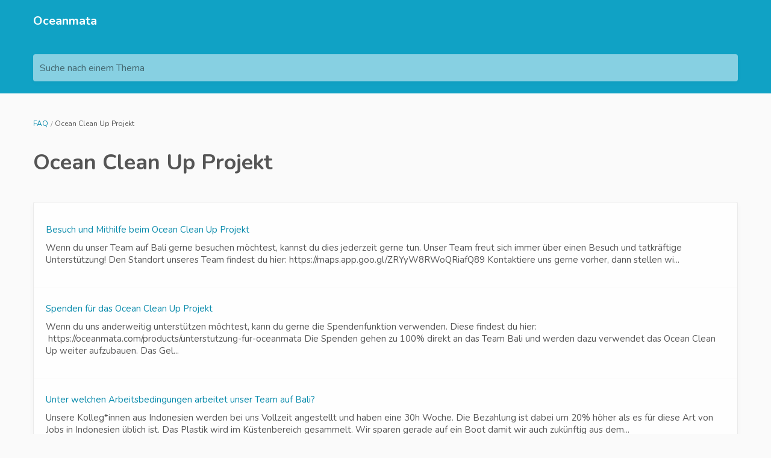

--- FILE ---
content_type: text/html; charset=utf-8
request_url: https://oceanmata.reamaze.com/kb/ocean-clean-up-projekt-ed935ecaab8d73b7
body_size: 3273
content:
<!DOCTYPE html>
<html  >
<head>
  <title>
        Ocean Clean Up Projekt 

      -
    Oceanmata
  </title>

  <meta name="viewport" content="width=device-width, initial-scale=1.0, maximum-scale=1.0, user-scalable=no" />


  <link rel="stylesheet" href="https://cdn.reamaze.com/assets/application-9f80df2750347f81446e10a304f8b53ce20db995baf2139aedb9a67396ef61d4.css" media="screen" />
  <script src="https://cdn.reamaze.com/assets/application-66e2ff1780ba849e0b368de6ec38d466ebcfab30def43b083125b962323ba3d4.js"></script>
  <meta name="csrf-param" content="authenticity_token" />
<meta name="csrf-token" content="WQ1X0XgMxiaH5HLth-V46dczbw_E_74EHU6EiFflaARql8pFZ_sy80tR4oJ69An9i_vxdUy0Ixx0cn1UcY7F4w" />

    <script type="text/javascript">
    if (top != self) {
      if (window.name == '_popup') {
        $jq.cookie('popup', 'true', { path: '/' });
      } else if (window.name.match(/^_widget/)) {
        $jq.cookie('framed', 'true', { path: '/' });
      } else {
        $jq.cookie('framed', 'true', { path: '/' });
      }

      window.location.replace(window.location + (window.location.search == '' ? '?' : '&') + 'transitioned=1');
    }
  </script>

  

<style type="text/css">
  #header {
    background: #10a2c5;
    color: #ffffff;
  }

  #header a,
  #header a:visited,
  #header a:hover {
    color: #ffffff;
  }

  #header #company-name a,
  #header #company-name a:visited,
  #header #company-name a:hover {
    color: #ffffff;
  }

  body a,
  body a:visited,
  body a:hover {
    color: #088aab;
  }

  body {
    font-family: "Nunito", Helvetica, Arial, sans-serif;
    color: #555555;
  }

  body #hero {
    background: #10a2c5;
  }

  body.framed #hero {
    background: transparent;
    color: #555555;
  }

  body #hero h1 {
    color: #e4f7ff;
  }

  body.framed #hero h1 {
    color: #555555;
  }

  .kb-subhero h1 {
    font-family: "Nunito", Helvetica, Arial, sans-serif;
    color: #FBFBFB
  }

  h1, h2, h3, h4, h5 {
    font-family: "Nunito", Helvetica, Arial, sans-serif;
    color: #555555
  }

  h3 a,
  h3 a:hover,
  h3 a:visited {
    font-family: "Nunito", Helvetica, Arial, sans-serif;
    color: #555555
  }

  .topic-index-with-banner h3 a,
  .topic-index-with-banner h3 a:hover,
  .topic-index-with-banner h3 a:visited {
    font-family: "Nunito", Helvetica, Arial, sans-serif;
    color: #FBFBFB
  }

  .topic-index-with-banner .article-count,
  .topic-index-with-banner .article-count,
  .topic-index-with-banner .article-count{
    font-family: "Nunito", Helvetica, Arial, sans-serif;
    color: #FBFBFB
  }

  
</style>


        <link rel="canonical" href="https://oceanmata.reamaze.com/kb/ocean-clean-up-projekt-ed935ecaab8d73b7" />


</head>

<body class=" faq faq-topic" >
  <div id="custom-header">
      <div id="header">
  <div class="container">
    <div id="company-name" class="pull-left">
      <a href="/">Oceanmata</a>
    </div>
  </div>
</div>

  </div>

    <div id="hero">
      <div class="container">
            <div id="search-mini">
  <form id="search_form" autocomplete="off" action="/" accept-charset="UTF-8" method="get">
    <label for="q">Suche nach einem Thema</label>

    <input type="text" name="q" id="q" onkeyup="if (this.timeout) { clearTimeout(this.timeout) } that = $jq(this); this.timeout = setTimeout(function() { that.parent().trigger(&#39;submit&#39;); }, 800);" autocomplete="off" aria-label="Suche nach einem Thema" />

    <script>
//<![CDATA[
  $jq(function(){
    // Wait for the inFieldLabels plugin to be available
    function initializeInFieldLabels() {
      if (typeof $jq.fn.inFieldLabels !== 'undefined') {
        $jq('label').inFieldLabels({
          fadeOpacity: 0.8
        });
      } else {
        setTimeout(initializeInFieldLabels, 50);
      }
    }

    // Also re-initialize if jQuery gets reloaded (handles jQuery conflicts)
    // Use a MutationObserver to detect when new scripts are added
    if (window.MutationObserver) {
      var observer = new MutationObserver(function(mutations) {
        mutations.forEach(function(mutation) {
          if (mutation.type === 'childList') {
            mutation.addedNodes.forEach(function(node) {
              if (node.tagName === 'SCRIPT' && node.src && node.src.includes('jquery')) {
                console.log('jQuery script detected - reinitializing inFieldLabels');
                setTimeout(initializeInFieldLabels, 500);
              }
            });
          }
        });
      });

      observer.observe(document.head, { childList: true, subtree: true });
    }

    initializeInFieldLabels();
  });

  $jq('#search_form').on('submit', function (e) {
    e.preventDefault();

    $jq('#search_form').addClass('searching');

    var brand = $jq('#_brand').val();
    var value = $jq('#search_form').find('input[type="text"]').val();
    var url = '/search.json?q=' + encodeURIComponent(value)
    if (brand) {
      url = url + '&_brand=' + encodeURIComponent(brand)
    }

    if ($jq(document.body).hasClass('popup')) {
      url = url + '&popup=1'
    }

    $jq.ajax({
      dataType: "json",
      url: url,
      success: function (data) {
        $jq('#search-drop').replaceWith(data.content);
        $jq('#search_form').removeClass('searching');
        $jq('#search_form').find('input[type="text"]').focus();

        // Parse the returned HTML and extract hrefs
        var tempDiv = document.createElement('div');
        tempDiv.innerHTML = data.content;
        var links = [];
        $jq(tempDiv).find('#search-results li .title a').slice(0, 3).each(function() {
          links.push($jq(this).attr('href'));
        });

        if (window.URLSearchParams && window.history && window.history.replaceState) {
          var searchParams = new URLSearchParams(window.location.search);
          searchParams.set("q", data.query);
          var url = location.pathname + '?' + searchParams.toString();
          window.history.replaceState({}, document.title, url);
        }
        if (!!window.gtag) {
          window.gtag('event', 'search_term', {
            'event_category': 'KB_search',
            'event_label': data.query,
            'top_suggestions': links.join(',')
          });
        }
      }
    })
  });

//]]>
</script>
</form>
  <div id="search-drop">
</div>

</div>


      </div>
    </div>

    <div id="content">
      <div class="container">
          <ol id="breadcrumb" >
              <li><a href="/">FAQ</a></li>
  <li>Ocean Clean Up Projekt </li>

          </ol>

        





<div class="topic-show">
    <h1>Ocean Clean Up Projekt </h1>
    <ul class="unstyled">
        <li>
          <p class="article-title"><a href="/kb/ocean-clean-up-projekt-ed935ecaab8d73b7/besuch-und-mithilfe-beim-ocean-clean-up-projekt">Besuch und Mithilfe beim Ocean Clean Up Projekt</a></p>
          <div class="article-body">
              Wenn du unser Team auf Bali gerne besuchen möchtest, kannst du dies jederzeit gerne tun. Unser Team freut sich immer über einen Besuch und tatkräftige Unterstützung! Den Standort unseres Team findest du hier: https://maps.app.goo.gl/ZRYyW8RWoQRiafQ89

Kontaktiere uns gerne vorher, dann stellen wi...
          </div>
        </li>
        <li>
          <p class="article-title"><a href="/kb/ocean-clean-up-projekt-ed935ecaab8d73b7/spenden-fur-das-ocean-clean-up-projekt">Spenden für das Ocean Clean Up Projekt </a></p>
          <div class="article-body">
              Wenn du uns anderweitig unterstützen möchtest, kann du gerne die Spendenfunktion verwenden. Diese findest du hier:  https://oceanmata.com/products/unterstutzung-fur-oceanmata

Die Spenden gehen zu 100% direkt an das Team Bali und werden dazu verwendet das Ocean Clean Up weiter aufzubauen. Das Gel...
          </div>
        </li>
        <li>
          <p class="article-title"><a href="/kb/ocean-clean-up-projekt-ed935ecaab8d73b7/unter-welchen-arbeitsbedingungen-arbeitet-unser-team-auf-bali">Unter welchen Arbeitsbedingungen arbeitet unser Team auf Bali?</a></p>
          <div class="article-body">
              Unsere Kolleg*innen aus Indonesien werden bei uns Vollzeit angestellt und haben eine 30h Woche. Die Bezahlung ist dabei um 20% höher als es für diese Art von Jobs in Indonesien üblich ist. Das Plastik wird im Küstenbereich gesammelt. Wir sparen gerade auf ein Boot damit wir auch zukünftig aus dem...
          </div>
        </li>
        <li>
          <p class="article-title"><a href="/kb/ocean-clean-up-projekt-ed935ecaab8d73b7/was-passiert-mit-dem-gesammelten-plastik">Was passiert mit dem gesammelten Plastik?</a></p>
          <div class="article-body">
              Unser Team in Indonesien sammelt und sortiert das Ozean Plastik und achtet dabei penibilst darauf die unterschiedlichen Kunststoffe voneinander zu trennen. Somit erhalten wir perfekt vorsortierte Kunststoffsorten die dann recycled werden. Teilweise kommt es allerdings immer wieder vor das Kunstst...
          </div>
        </li>
    </ul>
</div>

      </div>
    </div>

    <div id="shared-footer">
        <div id="footer">
  <div class="container">
    <div id="branding">
        We run on <a href="https://www.reamaze.com">re:amaze</a>
    </div>
  </div>
</div>



      <script type="text/javascript">
  $jq(function() {
    var cookie_domain =
      window.location.href.match('reamaze.com') ?
        'reamaze.com' : null;

    $jq.cookie('tz_minute_offset', new Date().getTimezoneOffset(), {
      expires: 365,
      path: '/',
      domain: cookie_domain
    });

    $jq.cookie('tz_name', jstz.determine().name(), {
      expires: 365,
      path: '/',
      domain: cookie_domain
    });
  });
</script>

    </div>

    <div id="custom-footer">
      
    </div>
</body>
</html>
